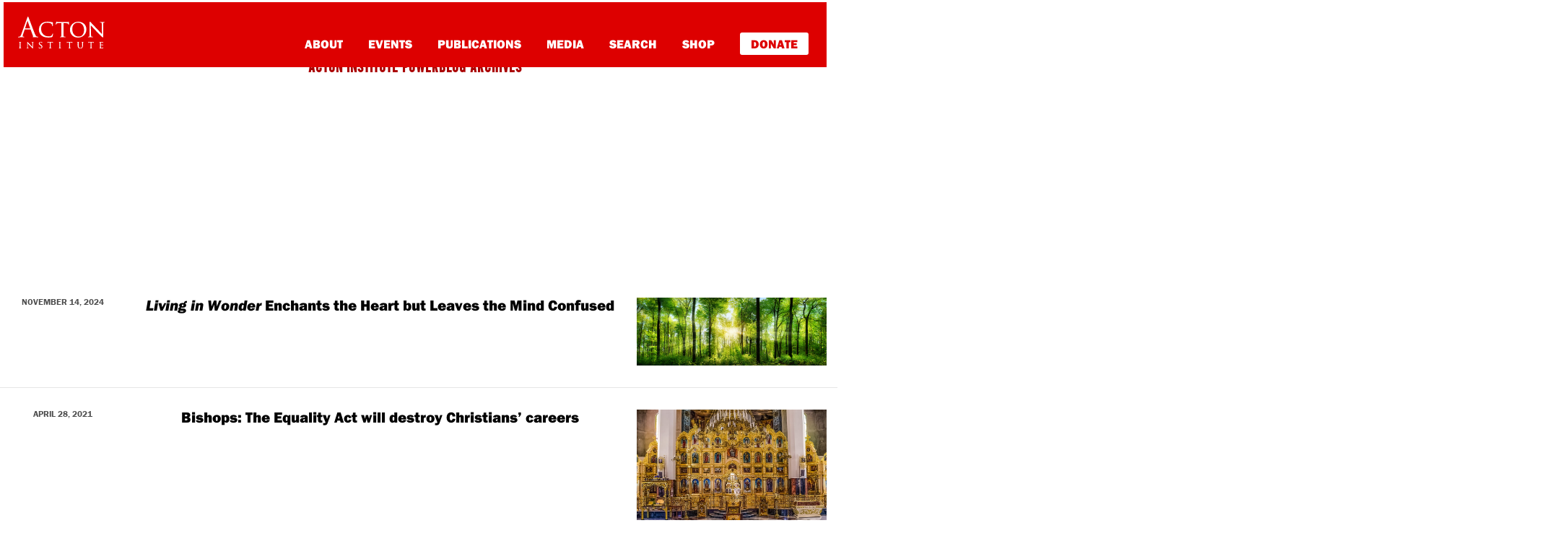

--- FILE ---
content_type: text/html; charset=UTF-8
request_url: https://rlo.acton.org/archives/tag/eastern-orthodox-church
body_size: 12979
content:
<!DOCTYPE html>
<html lang="en-US" itemscope itemtype="https://schema.org/WebSite">
<head>

<!-- Google Tag Manager -->
<script>(function(w,d,s,l,i){w[l]=w[l]||[];w[l].push({'gtm.start':
new Date().getTime(),event:'gtm.js'});var f=d.getElementsByTagName(s)[0],
j=d.createElement(s),dl=l!='dataLayer'?'&l='+l:'';j.async=true;j.src=
'https://www.googletagmanager.com/gtm.js?id='+i+dl;f.parentNode.insertBefore(j,f);
})(window,document,'script','dataLayer','GTM-PZNLHRC');</script>
<!-- End Google Tag Manager -->
<script type="text/javascript">var _sf_startpt=(new Date()).getTime()</script>

<meta charset="UTF-8">
<meta http-equiv="X-UA-Compatible" content="IE=edge, chrome=1">
<meta name="viewport" content="width=device-width, initial-scale=1">
<meta name="mobile-web-app-capable" content="yes">
<meta name="apple-mobile-web-app-capable" content="yes">
<meta name="apple-mobile-web-app-title" content="Religion &amp; Liberty Online - Promoting free societies characterized by liberty &amp; religious principles">
<link rel="profile" href="https://gmpg.org/xfn/11">

<link rel="pingback" href="https://rlo.acton.org/xmlrpc.php">
<script src="https://use.typekit.net/ujr2svh.js"></script>
<script>try{Typekit.load({ async: true });}catch(e){}</script>
<link rel="icon" href="wp-content/themes/understrap-child/favicon.ico" type="image/x-icon" />
<link rel="shortcut icon" href="wp-content/themes/understrap-child/favicon.ico" type="image/x-icon" />
<title>Eastern Orthodox Church &#8211; Religion &amp; Liberty Online</title>
<meta name='robots' content='max-image-preview:large' />
<link rel='dns-prefetch' href='//cdn.parsely.com' />
<link rel='dns-prefetch' href='//stats.wp.com' />
<link rel="alternate" type="application/rss+xml" title="Religion &amp; Liberty Online &raquo; Feed" href="https://rlo.acton.org/feed" />
<link rel="alternate" type="application/rss+xml" title="Religion &amp; Liberty Online &raquo; Comments Feed" href="https://rlo.acton.org/comments/feed" />
<link rel="alternate" type="application/rss+xml" title="Religion &amp; Liberty Online &raquo; Eastern Orthodox Church Tag Feed" href="https://rlo.acton.org/archives/tag/eastern-orthodox-church/feed" />
<style id='wp-img-auto-sizes-contain-inline-css' type='text/css'>
img:is([sizes=auto i],[sizes^="auto," i]){contain-intrinsic-size:3000px 1500px}
/*# sourceURL=wp-img-auto-sizes-contain-inline-css */
</style>
<style id='wp-emoji-styles-inline-css' type='text/css'>

	img.wp-smiley, img.emoji {
		display: inline !important;
		border: none !important;
		box-shadow: none !important;
		height: 1em !important;
		width: 1em !important;
		margin: 0 0.07em !important;
		vertical-align: -0.1em !important;
		background: none !important;
		padding: 0 !important;
	}
/*# sourceURL=wp-emoji-styles-inline-css */
</style>
<style id='wp-block-library-inline-css' type='text/css'>
:root{--wp-block-synced-color:#7a00df;--wp-block-synced-color--rgb:122,0,223;--wp-bound-block-color:var(--wp-block-synced-color);--wp-editor-canvas-background:#ddd;--wp-admin-theme-color:#007cba;--wp-admin-theme-color--rgb:0,124,186;--wp-admin-theme-color-darker-10:#006ba1;--wp-admin-theme-color-darker-10--rgb:0,107,160.5;--wp-admin-theme-color-darker-20:#005a87;--wp-admin-theme-color-darker-20--rgb:0,90,135;--wp-admin-border-width-focus:2px}@media (min-resolution:192dpi){:root{--wp-admin-border-width-focus:1.5px}}.wp-element-button{cursor:pointer}:root .has-very-light-gray-background-color{background-color:#eee}:root .has-very-dark-gray-background-color{background-color:#313131}:root .has-very-light-gray-color{color:#eee}:root .has-very-dark-gray-color{color:#313131}:root .has-vivid-green-cyan-to-vivid-cyan-blue-gradient-background{background:linear-gradient(135deg,#00d084,#0693e3)}:root .has-purple-crush-gradient-background{background:linear-gradient(135deg,#34e2e4,#4721fb 50%,#ab1dfe)}:root .has-hazy-dawn-gradient-background{background:linear-gradient(135deg,#faaca8,#dad0ec)}:root .has-subdued-olive-gradient-background{background:linear-gradient(135deg,#fafae1,#67a671)}:root .has-atomic-cream-gradient-background{background:linear-gradient(135deg,#fdd79a,#004a59)}:root .has-nightshade-gradient-background{background:linear-gradient(135deg,#330968,#31cdcf)}:root .has-midnight-gradient-background{background:linear-gradient(135deg,#020381,#2874fc)}:root{--wp--preset--font-size--normal:16px;--wp--preset--font-size--huge:42px}.has-regular-font-size{font-size:1em}.has-larger-font-size{font-size:2.625em}.has-normal-font-size{font-size:var(--wp--preset--font-size--normal)}.has-huge-font-size{font-size:var(--wp--preset--font-size--huge)}.has-text-align-center{text-align:center}.has-text-align-left{text-align:left}.has-text-align-right{text-align:right}.has-fit-text{white-space:nowrap!important}#end-resizable-editor-section{display:none}.aligncenter{clear:both}.items-justified-left{justify-content:flex-start}.items-justified-center{justify-content:center}.items-justified-right{justify-content:flex-end}.items-justified-space-between{justify-content:space-between}.screen-reader-text{border:0;clip-path:inset(50%);height:1px;margin:-1px;overflow:hidden;padding:0;position:absolute;width:1px;word-wrap:normal!important}.screen-reader-text:focus{background-color:#ddd;clip-path:none;color:#444;display:block;font-size:1em;height:auto;left:5px;line-height:normal;padding:15px 23px 14px;text-decoration:none;top:5px;width:auto;z-index:100000}html :where(.has-border-color){border-style:solid}html :where([style*=border-top-color]){border-top-style:solid}html :where([style*=border-right-color]){border-right-style:solid}html :where([style*=border-bottom-color]){border-bottom-style:solid}html :where([style*=border-left-color]){border-left-style:solid}html :where([style*=border-width]){border-style:solid}html :where([style*=border-top-width]){border-top-style:solid}html :where([style*=border-right-width]){border-right-style:solid}html :where([style*=border-bottom-width]){border-bottom-style:solid}html :where([style*=border-left-width]){border-left-style:solid}html :where(img[class*=wp-image-]){height:auto;max-width:100%}:where(figure){margin:0 0 1em}html :where(.is-position-sticky){--wp-admin--admin-bar--position-offset:var(--wp-admin--admin-bar--height,0px)}@media screen and (max-width:600px){html :where(.is-position-sticky){--wp-admin--admin-bar--position-offset:0px}}

/*# sourceURL=wp-block-library-inline-css */
</style><style id='global-styles-inline-css' type='text/css'>
:root{--wp--preset--aspect-ratio--square: 1;--wp--preset--aspect-ratio--4-3: 4/3;--wp--preset--aspect-ratio--3-4: 3/4;--wp--preset--aspect-ratio--3-2: 3/2;--wp--preset--aspect-ratio--2-3: 2/3;--wp--preset--aspect-ratio--16-9: 16/9;--wp--preset--aspect-ratio--9-16: 9/16;--wp--preset--color--black: #000000;--wp--preset--color--cyan-bluish-gray: #abb8c3;--wp--preset--color--white: #fff;--wp--preset--color--pale-pink: #f78da7;--wp--preset--color--vivid-red: #cf2e2e;--wp--preset--color--luminous-vivid-orange: #ff6900;--wp--preset--color--luminous-vivid-amber: #fcb900;--wp--preset--color--light-green-cyan: #7bdcb5;--wp--preset--color--vivid-green-cyan: #00d084;--wp--preset--color--pale-cyan-blue: #8ed1fc;--wp--preset--color--vivid-cyan-blue: #0693e3;--wp--preset--color--vivid-purple: #9b51e0;--wp--preset--color--blue: #007bff;--wp--preset--color--indigo: #6610f2;--wp--preset--color--purple: #5533ff;--wp--preset--color--pink: #e83e8c;--wp--preset--color--red: #dc3545;--wp--preset--color--orange: #fd7e14;--wp--preset--color--yellow: #ffc107;--wp--preset--color--green: #28a745;--wp--preset--color--teal: #20c997;--wp--preset--color--cyan: #17a2b8;--wp--preset--color--gray: #6c757d;--wp--preset--color--gray-dark: #343a40;--wp--preset--gradient--vivid-cyan-blue-to-vivid-purple: linear-gradient(135deg,rgb(6,147,227) 0%,rgb(155,81,224) 100%);--wp--preset--gradient--light-green-cyan-to-vivid-green-cyan: linear-gradient(135deg,rgb(122,220,180) 0%,rgb(0,208,130) 100%);--wp--preset--gradient--luminous-vivid-amber-to-luminous-vivid-orange: linear-gradient(135deg,rgb(252,185,0) 0%,rgb(255,105,0) 100%);--wp--preset--gradient--luminous-vivid-orange-to-vivid-red: linear-gradient(135deg,rgb(255,105,0) 0%,rgb(207,46,46) 100%);--wp--preset--gradient--very-light-gray-to-cyan-bluish-gray: linear-gradient(135deg,rgb(238,238,238) 0%,rgb(169,184,195) 100%);--wp--preset--gradient--cool-to-warm-spectrum: linear-gradient(135deg,rgb(74,234,220) 0%,rgb(151,120,209) 20%,rgb(207,42,186) 40%,rgb(238,44,130) 60%,rgb(251,105,98) 80%,rgb(254,248,76) 100%);--wp--preset--gradient--blush-light-purple: linear-gradient(135deg,rgb(255,206,236) 0%,rgb(152,150,240) 100%);--wp--preset--gradient--blush-bordeaux: linear-gradient(135deg,rgb(254,205,165) 0%,rgb(254,45,45) 50%,rgb(107,0,62) 100%);--wp--preset--gradient--luminous-dusk: linear-gradient(135deg,rgb(255,203,112) 0%,rgb(199,81,192) 50%,rgb(65,88,208) 100%);--wp--preset--gradient--pale-ocean: linear-gradient(135deg,rgb(255,245,203) 0%,rgb(182,227,212) 50%,rgb(51,167,181) 100%);--wp--preset--gradient--electric-grass: linear-gradient(135deg,rgb(202,248,128) 0%,rgb(113,206,126) 100%);--wp--preset--gradient--midnight: linear-gradient(135deg,rgb(2,3,129) 0%,rgb(40,116,252) 100%);--wp--preset--font-size--small: 13px;--wp--preset--font-size--medium: 20px;--wp--preset--font-size--large: 36px;--wp--preset--font-size--x-large: 42px;--wp--preset--spacing--20: 0.44rem;--wp--preset--spacing--30: 0.67rem;--wp--preset--spacing--40: 1rem;--wp--preset--spacing--50: 1.5rem;--wp--preset--spacing--60: 2.25rem;--wp--preset--spacing--70: 3.38rem;--wp--preset--spacing--80: 5.06rem;--wp--preset--shadow--natural: 6px 6px 9px rgba(0, 0, 0, 0.2);--wp--preset--shadow--deep: 12px 12px 50px rgba(0, 0, 0, 0.4);--wp--preset--shadow--sharp: 6px 6px 0px rgba(0, 0, 0, 0.2);--wp--preset--shadow--outlined: 6px 6px 0px -3px rgb(255, 255, 255), 6px 6px rgb(0, 0, 0);--wp--preset--shadow--crisp: 6px 6px 0px rgb(0, 0, 0);}:where(.is-layout-flex){gap: 0.5em;}:where(.is-layout-grid){gap: 0.5em;}body .is-layout-flex{display: flex;}.is-layout-flex{flex-wrap: wrap;align-items: center;}.is-layout-flex > :is(*, div){margin: 0;}body .is-layout-grid{display: grid;}.is-layout-grid > :is(*, div){margin: 0;}:where(.wp-block-columns.is-layout-flex){gap: 2em;}:where(.wp-block-columns.is-layout-grid){gap: 2em;}:where(.wp-block-post-template.is-layout-flex){gap: 1.25em;}:where(.wp-block-post-template.is-layout-grid){gap: 1.25em;}.has-black-color{color: var(--wp--preset--color--black) !important;}.has-cyan-bluish-gray-color{color: var(--wp--preset--color--cyan-bluish-gray) !important;}.has-white-color{color: var(--wp--preset--color--white) !important;}.has-pale-pink-color{color: var(--wp--preset--color--pale-pink) !important;}.has-vivid-red-color{color: var(--wp--preset--color--vivid-red) !important;}.has-luminous-vivid-orange-color{color: var(--wp--preset--color--luminous-vivid-orange) !important;}.has-luminous-vivid-amber-color{color: var(--wp--preset--color--luminous-vivid-amber) !important;}.has-light-green-cyan-color{color: var(--wp--preset--color--light-green-cyan) !important;}.has-vivid-green-cyan-color{color: var(--wp--preset--color--vivid-green-cyan) !important;}.has-pale-cyan-blue-color{color: var(--wp--preset--color--pale-cyan-blue) !important;}.has-vivid-cyan-blue-color{color: var(--wp--preset--color--vivid-cyan-blue) !important;}.has-vivid-purple-color{color: var(--wp--preset--color--vivid-purple) !important;}.has-black-background-color{background-color: var(--wp--preset--color--black) !important;}.has-cyan-bluish-gray-background-color{background-color: var(--wp--preset--color--cyan-bluish-gray) !important;}.has-white-background-color{background-color: var(--wp--preset--color--white) !important;}.has-pale-pink-background-color{background-color: var(--wp--preset--color--pale-pink) !important;}.has-vivid-red-background-color{background-color: var(--wp--preset--color--vivid-red) !important;}.has-luminous-vivid-orange-background-color{background-color: var(--wp--preset--color--luminous-vivid-orange) !important;}.has-luminous-vivid-amber-background-color{background-color: var(--wp--preset--color--luminous-vivid-amber) !important;}.has-light-green-cyan-background-color{background-color: var(--wp--preset--color--light-green-cyan) !important;}.has-vivid-green-cyan-background-color{background-color: var(--wp--preset--color--vivid-green-cyan) !important;}.has-pale-cyan-blue-background-color{background-color: var(--wp--preset--color--pale-cyan-blue) !important;}.has-vivid-cyan-blue-background-color{background-color: var(--wp--preset--color--vivid-cyan-blue) !important;}.has-vivid-purple-background-color{background-color: var(--wp--preset--color--vivid-purple) !important;}.has-black-border-color{border-color: var(--wp--preset--color--black) !important;}.has-cyan-bluish-gray-border-color{border-color: var(--wp--preset--color--cyan-bluish-gray) !important;}.has-white-border-color{border-color: var(--wp--preset--color--white) !important;}.has-pale-pink-border-color{border-color: var(--wp--preset--color--pale-pink) !important;}.has-vivid-red-border-color{border-color: var(--wp--preset--color--vivid-red) !important;}.has-luminous-vivid-orange-border-color{border-color: var(--wp--preset--color--luminous-vivid-orange) !important;}.has-luminous-vivid-amber-border-color{border-color: var(--wp--preset--color--luminous-vivid-amber) !important;}.has-light-green-cyan-border-color{border-color: var(--wp--preset--color--light-green-cyan) !important;}.has-vivid-green-cyan-border-color{border-color: var(--wp--preset--color--vivid-green-cyan) !important;}.has-pale-cyan-blue-border-color{border-color: var(--wp--preset--color--pale-cyan-blue) !important;}.has-vivid-cyan-blue-border-color{border-color: var(--wp--preset--color--vivid-cyan-blue) !important;}.has-vivid-purple-border-color{border-color: var(--wp--preset--color--vivid-purple) !important;}.has-vivid-cyan-blue-to-vivid-purple-gradient-background{background: var(--wp--preset--gradient--vivid-cyan-blue-to-vivid-purple) !important;}.has-light-green-cyan-to-vivid-green-cyan-gradient-background{background: var(--wp--preset--gradient--light-green-cyan-to-vivid-green-cyan) !important;}.has-luminous-vivid-amber-to-luminous-vivid-orange-gradient-background{background: var(--wp--preset--gradient--luminous-vivid-amber-to-luminous-vivid-orange) !important;}.has-luminous-vivid-orange-to-vivid-red-gradient-background{background: var(--wp--preset--gradient--luminous-vivid-orange-to-vivid-red) !important;}.has-very-light-gray-to-cyan-bluish-gray-gradient-background{background: var(--wp--preset--gradient--very-light-gray-to-cyan-bluish-gray) !important;}.has-cool-to-warm-spectrum-gradient-background{background: var(--wp--preset--gradient--cool-to-warm-spectrum) !important;}.has-blush-light-purple-gradient-background{background: var(--wp--preset--gradient--blush-light-purple) !important;}.has-blush-bordeaux-gradient-background{background: var(--wp--preset--gradient--blush-bordeaux) !important;}.has-luminous-dusk-gradient-background{background: var(--wp--preset--gradient--luminous-dusk) !important;}.has-pale-ocean-gradient-background{background: var(--wp--preset--gradient--pale-ocean) !important;}.has-electric-grass-gradient-background{background: var(--wp--preset--gradient--electric-grass) !important;}.has-midnight-gradient-background{background: var(--wp--preset--gradient--midnight) !important;}.has-small-font-size{font-size: var(--wp--preset--font-size--small) !important;}.has-medium-font-size{font-size: var(--wp--preset--font-size--medium) !important;}.has-large-font-size{font-size: var(--wp--preset--font-size--large) !important;}.has-x-large-font-size{font-size: var(--wp--preset--font-size--x-large) !important;}
/*# sourceURL=global-styles-inline-css */
</style>

<style id='classic-theme-styles-inline-css' type='text/css'>
/*! This file is auto-generated */
.wp-block-button__link{color:#fff;background-color:#32373c;border-radius:9999px;box-shadow:none;text-decoration:none;padding:calc(.667em + 2px) calc(1.333em + 2px);font-size:1.125em}.wp-block-file__button{background:#32373c;color:#fff;text-decoration:none}
/*# sourceURL=/wp-includes/css/classic-themes.min.css */
</style>
<link rel='stylesheet' id='gn-frontend-gnfollow-style-css' href='https://rlo.acton.org/wp-content/plugins/gn-publisher/assets/css/gn-frontend-gnfollow.min.css?ver=1.5.25' type='text/css' media='all' />
<link rel='stylesheet' id='child-understrap-styles-css' href='https://rlo.acton.org/wp-content/themes/understrap-child/css/child-theme.min.css?ver=74cb69cc38c21ac8641ea325c3e5a711' type='text/css' media='all' />
<link rel='stylesheet' id='child-custom-styles-css' href='https://rlo.acton.org/wp-content/themes/understrap-child/css/style.css?ver=74cb69cc38c21ac8641ea325c3e5a711' type='text/css' media='all' />
<link rel='stylesheet' id='mediaelementjs-styles-css' href='https://rlo.acton.org/wp-content/plugins/media-element-html5-video-and-audio-player/mediaelement/v4/mediaelementplayer.min.css?ver=74cb69cc38c21ac8641ea325c3e5a711' type='text/css' media='all' />
<link rel='stylesheet' id='mediaelementjs-styles-legacy-css' href='https://rlo.acton.org/wp-content/plugins/media-element-html5-video-and-audio-player/mediaelement/v4/mediaelementplayer-legacy.min.css?ver=74cb69cc38c21ac8641ea325c3e5a711' type='text/css' media='all' />
<script type="text/javascript" src="https://rlo.acton.org/wp-includes/js/jquery/jquery.min.js?ver=3.7.1" id="jquery-core-js"></script>
<script type="text/javascript" src="https://rlo.acton.org/wp-includes/js/jquery/jquery-migrate.min.js?ver=3.4.1" id="jquery-migrate-js"></script>
<script type="text/javascript" src="https://rlo.acton.org/wp-content/plugins/media-element-html5-video-and-audio-player/mediaelement/v4/mediaelement-and-player.min.js?ver=4.2.8" id="mediaelementjs-scripts-js"></script>

<!-- OG: 3.3.8 -->
<meta property="og:type" content="website"><meta property="og:locale" content="en_US"><meta property="og:site_name" content="Religion &amp; Liberty Online"><meta property="og:url" content="https://rlo.acton.org/archives/tag/eastern-orthodox-church"><meta property="og:title" content="Eastern Orthodox Church &#8211; Religion &amp; Liberty Online">

<meta property="twitter:partner" content="ogwp"><meta property="twitter:title" content="Eastern Orthodox Church &#8211; Religion &amp; Liberty Online"><meta property="twitter:url" content="https://rlo.acton.org/archives/tag/eastern-orthodox-church">
<meta itemprop="name" content="Eastern Orthodox Church &#8211; Religion &amp; Liberty Online">
<!-- /OG -->

<link rel="https://api.w.org/" href="https://rlo.acton.org/wp-json/" /><link rel="alternate" title="JSON" type="application/json" href="https://rlo.acton.org/wp-json/wp/v2/tags/7433" /><link rel="EditURI" type="application/rsd+xml" title="RSD" href="https://rlo.acton.org/xmlrpc.php?rsd" />

	<style>img#wpstats{display:none}</style>
		<script type="application/ld+json" class="wp-parsely-metadata">{"@context":"https:\/\/schema.org","@type":"WebPage","headline":"Tagged - Eastern Orthodox Church","url":"https:\/\/rlo.acton.org\/archives\/tag\/eastern-orthodox-church"}</script><meta name="mobile-web-app-capable" content="yes">
<meta name="apple-mobile-web-app-capable" content="yes">
<meta name="apple-mobile-web-app-title" content="Religion &amp; Liberty Online - Promoting free societies characterized by liberty &amp; religious principles">
<link rel="amphtml" href="https://rlo.acton.org/archives/tag/eastern-orthodox-church?amp">
</head>

<body class="archive tag tag-eastern-orthodox-church tag-7433 wp-embed-responsive wp-theme-understrap wp-child-theme-understrap-child group-blog hfeed understrap-has-sidebar">


<script type="text/javascript">
/* <![CDATA[ */
goog_conv_custom = function(conversion_id, conversion_label, url) {
  var w = window;
  w.google_conversion_id = conversion_id;
  w.google_conversion_label = conversion_label;
  w.google_remarketing_only = false;
  goog_report_conversion(url);
}
// DO NOT CHANGE THE CODE BELOW.
goog_report_conversion = function(url) {
  window.google_conversion_format = "3";
  window.google_is_call = true;
  var opt = new Object();
  opt.onload_callback = function() {
    if (typeof(url) != 'undefined') {
      window.location = url;
    }
  }
  var conv_handler = window['google_trackConversion'];
  if (typeof(conv_handler) == 'function') {
    conv_handler(opt);
  }
}
/* ]]> */
</script>
<script type="text/javascript"
  src="//www.googleadservices.com/pagead/conversion_async.js">
</script>
<style>
#www.acton-nav {
    background: #d00;
    padding: 0px;
    display: block !important;
    height: auto;
}

div#md-up-links {
    margin-top: 42px;
    margin-bottom: 0px;
}

div#md-up-links a {
    font-weight: 900 !important;
    font-size: 17px !important;
}



a.give-donate {
    background-color: white;
    padding: 7px 15px;
    color: #dd0000 !important;
    border-radius: 3px;
    border-bottom: none;
    font-weight: 900 !important;
    margin-right: 5px;
    margin-bottom: 0px;
}

a.give-donate:hover {
    opacity: .6;
    border-bottom: none !important;
}

#md-up-links a {
    margin-left: 2rem;
}

div#main-links {
    padding-left: 30px;
    padding-bottom: 30px;
}

div#main-links a {
    display: block;
    margin: 10px 5px;
    font-size: 24px;
}

div#main-links a.give-donate {
    display: inline-block;
}

div#main-links a.give-donate:hover {
    text-decoration: none;
    opacity: .6;
}

</style>
<div id="page" class="hfeed site">
    <nav class="navbar navbar-toggleable-md navbar-light bg-faded" id="acton-nav">
        <button class="navbar-toggler navbar-toggler-right" type="button" data-toggle="collapse" data-target="#navbarSupportedContent" aria-controls="navbarSupportedContent" aria-expanded="false" aria-label="Toggle navigation">
            <img src="/wp-content/themes/understrap-child/images/navbar-toggler.svg">
        </button>
        <button class="navbar-toggler search-toggler" type="button" data-toggle="collapse" data-target="#navbarSupportedContent" aria-controls="navbarSupportedContent" aria-expanded="false" aria-label="Toggle navigation">
        </button>

        <div class="fw-nav">
            <div id="md-up-nav">
                <a onclick="goog_conv_custom('959376126', 'wVfdCN_E7HsQ_tW7yQM', 'https://www.acton.org')" href="https://www.acton.org" class="navbar-brand">
                  <img src="/wp-content/themes/understrap-child/images/acton_logo_stacked_white.svg" id="header-logo" title="The Acton Institute">
                </a>
                <div id="md-up-links">
                <a onclick="goog_conv_custom('959376126', 'rug3CMzM1XsQ_tW7yQM', 'https://www.acton.org/about')" href="https://www.acton.org/about">About</a>
                <a onclick="goog_conv_custom('959376126', 'rug3CMzM1XsQ_tW7yQM', 'https://www.acton.org/events')" href="https://www.acton.org/events">Events</a>
                <a onclick="goog_conv_custom('959376126', 'rug3CMzM1XsQ_tW7yQM', 'https://www.acton.org/publications')" href="https://www.acton.org/publications">Publications</a>
                <a onclick="goog_conv_custom('959376126', 'rug3CMzM1XsQ_tW7yQM', 'https://www.acton.org/multimedia')" href="https://www.acton.org/multimedia">Media</a>
                <a onclick="goog_conv_custom('959376126', 'rug3CMzM1XsQ_tW7yQM', 'https://search.acton.org')" href="https://search.acton.org">Search</a>
                <a onclick="goog_conv_custom('959376126', 'rug3CMzM1XsQ_tW7yQM', 'https://shop.acton.org')" href="https://shop.acton.org">Shop</a>
                <a onclick="goog_conv_custom('959376126', 'rug3CMzM1XsQ_tW7yQM', 'https://give.acton.org')" href="https://give.acton.org" class="give-donate">Donate</a>
                </div>
            </div>
        </div>

        <!-- <div class="container" style="padding: 0px; margin-top: 0px; margin-bottom: 0px;">
          <div style="position: relative;max-width: 1140px;margin: 0px auto;border-bottom: 4px solid #d00;border-right: 4px solid #d00;border-left: 4px solid #d00;">
          <a href="https://www.acton.org/live"><img src="http://blog.www.acton.org/wp-content/uploads/2018/10/livestream-banner-blog.jpg" class="img-responsive" scale="0"></a>
          </div>
        </div> -->

        <div class="collapse navbar-collapse" id="navbarSupportedContent">
            <div id="main-links">
                <a onclick="goog_conv_custom('959376126', 'rug3CMzM1XsQ_tW7yQM', 'https://www.acton.org/about')" href="https://www.acton.org/about">About</a>
                <a onclick="goog_conv_custom('959376126', 'rug3CMzM1XsQ_tW7yQM', 'https://www.acton.org/events')" href="https://www.acton.org/events">Events</a>
                <a onclick="goog_conv_custom('959376126', 'rug3CMzM1XsQ_tW7yQM', 'https://www.acton.org/publications')" href="https://www.acton.org/publications">Publications</a>
                <a onclick="goog_conv_custom('959376126', 'rug3CMzM1XsQ_tW7yQM', 'https://www.acton.org/multimedia')" href="https://www.acton.org/multimedia">Media</a>
                <a onclick="goog_conv_custom('959376126', 'rug3CMzM1XsQ_tW7yQM', 'https://search.acton.org')" href="https://search.acton.org">Search</a>
                <a onclick="goog_conv_custom('959376126', 'rug3CMzM1XsQ_tW7yQM', 'https://shop.acton.org')" href="https://shop.acton.org">Shop</a>
                <a onclick="goog_conv_custom('959376126', 'rug3CMzM1XsQ_tW7yQM', 'https://give.acton.org')" href="https://give.acton.org" class="give-donate">Donate</a>
            </div>
        </div>
    </nav>
<header class="entry-header" id="acton-entry-header">
	<div class="container">
		<span class="top-hdr-aipb"><a href="/">Acton Institute Powerblog Archives</a></span>
		<h1>Post Tagged 'Eastern Orthodox Church'</h1>
	</div>
</header><!-- .entry-header -->

<div class="wrapper" id="wrapper-index">
   <div id="content" class="container">
        <div class="row">
        	        						<div class="row home-article">
				<article id="post-126169" class="post-126169 post type-post status-publish format-standard has-post-thumbnail hentry category-reviews tag-living-in-wonder-book tag-eastern-orthodox-church tag-enchantment tag-rod-dreher">
					<div class="col-md-2">
						<span class="home-postdate">
							November 14, 2024						</span>
					</div>
						
					
							<div class="col-md-7">
					    	<header class="entry-header">
								<h2 class="entry-title"><a href="https://rlo.acton.org/archives/126169-living-in-wonder-enchants-the-heart-but-leaves-the-mind-confused.html" rel="bookmark"><em>Living in Wonder</em> Enchants the Heart but Leaves the Mind Confused</a></h2>        
							</header><!-- .entry-header -->
							<div class="entry-content">
						        It’s commonly noted that the Western world is showing signs of decline. With historically high rates of depression and anxiety, low trust in institutions, and rapid population decline, many fear the consequences if nothing changes. <a href="https://rlo.acton.org/archives/126169-living-in-wonder-enchants-the-heart-but-leaves-the-mind-confused.html" class="read-more">Continue Reading... </a>							</div><!-- .entry-content -->
							</div>
							<div class="col-md-3">
								<a href="">
						        <img width="1000" height="358" src="https://rlo.acton.org/wp-content/uploads/2024/11/enchantment_forest_shutterstock.jpg" class="attachment-post-thumbnail size-post-thumbnail wp-post-image" alt="" decoding="async" fetchpriority="high" srcset="https://rlo.acton.org/wp-content/uploads/2024/11/enchantment_forest_shutterstock.jpg 1000w, https://rlo.acton.org/wp-content/uploads/2024/11/enchantment_forest_shutterstock-300x107.jpg 300w, https://rlo.acton.org/wp-content/uploads/2024/11/enchantment_forest_shutterstock-540x193.jpg 540w, https://rlo.acton.org/wp-content/uploads/2024/11/enchantment_forest_shutterstock-768x275.jpg 768w" sizes="(max-width: 1000px) 100vw, 1000px" />						        </a> 
							</div>
					     

										
				</article><!-- #post-## -->
				</div>        		
								<div class="row home-article">
				<article id="post-120412" class="post-120412 post type-post status-publish format-standard has-post-thumbnail hentry category-religious-liberty-2 tag-eastern-orthodox-church tag-equality-act tag-homosexuality tag-orthodox-church tag-religious-freedom tag-religious-liberty tag-ssembly-of-canonical-orthodox-bishops-in-the-united-states-of-america tag-transgender">
					<div class="col-md-2">
						<span class="home-postdate">
							April 28, 2021						</span>
					</div>
						
					
							<div class="col-md-7">
					    	<header class="entry-header">
								<h2 class="entry-title"><a href="https://rlo.acton.org/archives/120412-bishops-the-equality-act-will-destroy-christians-careers.html" rel="bookmark">Bishops: The Equality Act will destroy Christians&#8217; careers</a></h2>        
							</header><!-- .entry-header -->
							<div class="entry-content">
						        The bishops of the world’s oldest Christian church have condemned the proposed “Equality Act” – not just based on its threat to religious liberty – but also the danger it poses to Christians’ ability to make a living. <a href="https://rlo.acton.org/archives/120412-bishops-the-equality-act-will-destroy-christians-careers.html" class="read-more">Continue Reading... </a>							</div><!-- .entry-content -->
							</div>
							<div class="col-md-3">
								<a href="">
						        <img width="728" height="583" src="https://rlo.acton.org/wp-content/uploads/2021/04/RussianOrthodoxChurch-PublicDomain.jpg" class="attachment-post-thumbnail size-post-thumbnail wp-post-image" alt="" decoding="async" srcset="https://rlo.acton.org/wp-content/uploads/2021/04/RussianOrthodoxChurch-PublicDomain.jpg 728w, https://rlo.acton.org/wp-content/uploads/2021/04/RussianOrthodoxChurch-PublicDomain-300x240.jpg 300w, https://rlo.acton.org/wp-content/uploads/2021/04/RussianOrthodoxChurch-PublicDomain-540x432.jpg 540w" sizes="(max-width: 728px) 100vw, 728px" />						        </a> 
							</div>
					     

										
				</article><!-- #post-## -->
				</div>        		
								<div class="row home-article">
				<article id="post-116642" class="post-116642 post type-post status-publish format-standard has-post-thumbnail hentry category-covid-19 category-religious-liberty-2 tag-archbishop-kyrill-dmitrieff tag-california tag-covid-19 tag-eastern-orthodox-church tag-free-exercise-clause tag-gavin-newsom tag-orthodox-church tag-religious-freedom tag-religious-liberty tag-russian-orthodox-church-outside-of-russia-rocor tag-singing">
					<div class="col-md-2">
						<span class="home-postdate">
							July 14, 2020						</span>
					</div>
						
					
							<div class="col-md-7">
					    	<header class="entry-header">
								<h2 class="entry-title"><a href="https://rlo.acton.org/archives/116642-archbishop-california-church-singing-ban-reminiscent-of-persecutions-in-the-ussr.html" rel="bookmark">Archbishop: California church singing ban reminiscent of ‘persecutions in the USSR’</a></h2>        
							</header><!-- .entry-header -->
							<div class="entry-content">
						        California Gov. Gavin Newsom’s decision to ban singing inside churches &#8212; and in some cases, to close churches outright &#8212; is ringing some unpleasant bells.
The government’s “infringement of our religious rights” reminds his flock of “the era of godless persecutions in the USSR,” says a leader of the Russian religious community. <a href="https://rlo.acton.org/archives/116642-archbishop-california-church-singing-ban-reminiscent-of-persecutions-in-the-ussr.html" class="read-more">Continue Reading... </a>							</div><!-- .entry-content -->
							</div>
							<div class="col-md-3">
								<a href="">
						        <img width="1100" height="769" src="https://rlo.acton.org/wp-content/uploads/2020/07/OrthodoxChurch-Choir-Singing-PublicDomain-1100x764px.jpg" class="attachment-post-thumbnail size-post-thumbnail wp-post-image" alt="" decoding="async" srcset="https://rlo.acton.org/wp-content/uploads/2020/07/OrthodoxChurch-Choir-Singing-PublicDomain-1100x764px.jpg 1100w, https://rlo.acton.org/wp-content/uploads/2020/07/OrthodoxChurch-Choir-Singing-PublicDomain-1100x764px-300x210.jpg 300w, https://rlo.acton.org/wp-content/uploads/2020/07/OrthodoxChurch-Choir-Singing-PublicDomain-1100x764px-540x378.jpg 540w, https://rlo.acton.org/wp-content/uploads/2020/07/OrthodoxChurch-Choir-Singing-PublicDomain-1100x764px-768x537.jpg 768w" sizes="(max-width: 1100px) 100vw, 1100px" />						        </a> 
							</div>
					     

										
				</article><!-- #post-## -->
				</div>        		
								<div class="row home-article">
				<article id="post-116428" class="post-116428 post type-post status-publish format-standard has-post-thumbnail hentry category-news-and-events tag-eastern-orthodox-church tag-george-floyd tag-looting tag-orthodox-church tag-riots tag-russian-orthodox-church tag-russian-orthodox-church-outside-of-russia-rocor">
					<div class="col-md-2">
						<span class="home-postdate">
							June 12, 2020						</span>
					</div>
						
					
							<div class="col-md-7">
					    	<header class="entry-header">
								<h2 class="entry-title"><a href="https://rlo.acton.org/archives/116428-archbishop-orthodox-christians-cant-riot-for-equality.html" rel="bookmark">Archbishop: Orthodox Christians can’t riot for ‘equality’</a></h2>        
							</header><!-- .entry-header -->
							<div class="entry-content">
						        Orthodox Christians cannot participate in riots, revolutionary movements, or violent protests in the name of “justice,” according to a statement from an archbishop. Instead, they should promote “civil evolution” through a commitment to personal virtue—financed by private philanthropy and church charity for the poor. <a href="https://rlo.acton.org/archives/116428-archbishop-orthodox-christians-cant-riot-for-equality.html" class="read-more">Continue Reading... </a>							</div><!-- .entry-content -->
							</div>
							<div class="col-md-3">
								<a href="">
						        <img width="1000" height="667" src="https://rlo.acton.org/wp-content/uploads/2020/06/Riot-GeorgeFloyd-2020-0531-MinneapolisDevelopment-Fire-ChadDavis-CCBYSA2point0-1000x667px.jpg" class="attachment-post-thumbnail size-post-thumbnail wp-post-image" alt="" decoding="async" loading="lazy" srcset="https://rlo.acton.org/wp-content/uploads/2020/06/Riot-GeorgeFloyd-2020-0531-MinneapolisDevelopment-Fire-ChadDavis-CCBYSA2point0-1000x667px.jpg 1000w, https://rlo.acton.org/wp-content/uploads/2020/06/Riot-GeorgeFloyd-2020-0531-MinneapolisDevelopment-Fire-ChadDavis-CCBYSA2point0-1000x667px-300x200.jpg 300w, https://rlo.acton.org/wp-content/uploads/2020/06/Riot-GeorgeFloyd-2020-0531-MinneapolisDevelopment-Fire-ChadDavis-CCBYSA2point0-1000x667px-540x360.jpg 540w, https://rlo.acton.org/wp-content/uploads/2020/06/Riot-GeorgeFloyd-2020-0531-MinneapolisDevelopment-Fire-ChadDavis-CCBYSA2point0-1000x667px-768x512.jpg 768w" sizes="auto, (max-width: 1000px) 100vw, 1000px" />						        </a> 
							</div>
					     

										
				</article><!-- #post-## -->
				</div>        		
								<div class="row home-article">
				<article id="post-111707" class="post-111707 post type-post status-publish format-standard has-post-thumbnail hentry category-cst category-church-and-state category-limited-government category-transatlantic tag-divine-liturgy tag-eastern-orthodox-church tag-idolatry tag-national-catholic-register tag-transatlantic">
					<div class="col-md-2">
						<span class="home-postdate">
							September 17, 2019						</span>
					</div>
						
					
							<div class="col-md-7">
					    	<header class="entry-header">
								<h2 class="entry-title"><a href="https://rlo.acton.org/archives/111707-rev-ben-johnson-at-natl-catholic-register-praying-to-the-true-king-of-israel.html" rel="bookmark">Rev. Ben Johnson at Natl Catholic Register: Praying to the true ‘King of Israel’</a></h2>        
							</header><!-- .entry-header -->
							<div class="entry-content">
						        The week after Donald Trump tweeted a message proclaiming himself the “second coming of God,” I decided to say a prayer to the “King of Israel” (although quietly, since my bishop encouraged me to pray so softly that no parishioner would hear me). <a href="https://rlo.acton.org/archives/111707-rev-ben-johnson-at-natl-catholic-register-praying-to-the-true-king-of-israel.html" class="read-more">Continue Reading... </a>							</div><!-- .entry-content -->
							</div>
							<div class="col-md-3">
								<a href="">
						        <img width="500" height="375" src="https://rlo.acton.org/wp-content/uploads/2019/09/Icon-ChristPantocrator-ChurchOfStAlexanderNevsky-Belgrade-PetarMilosevic-CCBYSA4point0-CROP-MODIFY-500x375px.jpg" class="attachment-post-thumbnail size-post-thumbnail wp-post-image" alt="" decoding="async" loading="lazy" srcset="https://rlo.acton.org/wp-content/uploads/2019/09/Icon-ChristPantocrator-ChurchOfStAlexanderNevsky-Belgrade-PetarMilosevic-CCBYSA4point0-CROP-MODIFY-500x375px.jpg 500w, https://rlo.acton.org/wp-content/uploads/2019/09/Icon-ChristPantocrator-ChurchOfStAlexanderNevsky-Belgrade-PetarMilosevic-CCBYSA4point0-CROP-MODIFY-500x375px-300x225.jpg 300w" sizes="auto, (max-width: 500px) 100vw, 500px" />						        </a> 
							</div>
					     

										
				</article><!-- #post-## -->
				</div>        		
								<div class="row home-article">
				<article id="post-108406" class="post-108406 post type-post status-publish format-standard hentry category-cst category-intellectuals category-politics-2 category-socialism tag-ben-johnson tag-communism tag-david-bentley-hart tag-eastern-orthodox-church tag-joe-carter tag-the-new-york-times tag-the-stream">
					<div class="col-md-2">
						<span class="home-postdate">
							May 01, 2019						</span>
					</div>
						
											<div class="col-md-10">
							<header class="entry-header">
							<h2 class="entry-title"><a href="https://rlo.acton.org/archives/108406-rev-ben-johnson-the-socialist-bizarro-world-of-david-bentley-hart.html" rel="bookmark">Rev. Ben Johnson: The socialist bizarro world of David Bentley Hart</a></h2>        
							</header><!-- .entry-header -->
							When you come across a think piece so catastrophically wrong as David Bentley Hart&#8217;s April 27 <em>New York Times</em> column, &#8220;Can We Please Relax About ‘Socialism’?&#8221; you marvel at the effort, intentional or not. <a href="https://rlo.acton.org/archives/108406-rev-ben-johnson-the-socialist-bizarro-world-of-david-bentley-hart.html" class="read-more">Continue Reading... </a>						</div>
										
				</article><!-- #post-## -->
				</div>        		
								<div class="row home-article">
				<article id="post-86815" class="post-86815 post type-post status-publish format-standard hentry category-cst category-crony-capitalism-2 category-economics-2 tag-capitalism tag-david-bentley-hart tag-eastern-orthodox-church tag-first-things tag-kentucky tag-political-economy tag-samuel-gregg tag-venture-capital">
					<div class="col-md-2">
						<span class="home-postdate">
							May 17, 2016						</span>
					</div>
						
											<div class="col-md-10">
							<header class="entry-header">
							<h2 class="entry-title"><a href="https://rlo.acton.org/archives/86815-samuel-gregg-on-david-bentley-hart-and-murderous-markets.html" rel="bookmark">Samuel Gregg on David Bentley Hart and Murderous Markets</a></h2>        
							</header><!-- .entry-header -->
							Is the dominant economic system we have today, the market economy or capitalism, compatible with Christianity? Orthodox Christian theologian David Bentley Hart in a June 2016 <em>First Things</em> article titled,&#8221;Mammon Ascendant: Why global capitalism is inimical to Christianity,&#8221; is skeptical. <a href="https://rlo.acton.org/archives/86815-samuel-gregg-on-david-bentley-hart-and-murderous-markets.html" class="read-more">Continue Reading... </a>						</div>
										
				</article><!-- #post-## -->
				</div>        		
								<div class="row home-article">
				<article id="post-77869" class="post-77869 post type-post status-publish format-standard hentry category-effective-compassion category-international-affairs category-news-and-events tag-eastern-orthodox-church tag-greek-orthodox-church-of-antioch tag-international-orthodox-christian-charities tag-john-couretas tag-mark-ohanian tag-refugee tag-st-nicholas-antiochian-church tag-syria tag-un-refugee-agency tag-united-states-agency-for-international-development">
					<div class="col-md-2">
						<span class="home-postdate">
							April 27, 2015						</span>
					</div>
						
											<div class="col-md-10">
							<header class="entry-header">
							<h2 class="entry-title"><a href="https://rlo.acton.org/archives/77869-radio-free-acton-a-deteriorating-humanitarian-crisis-in-syria.html" rel="bookmark">Radio Free Acton: A &#8216;Deteriorating&#8217; Humanitarian Crisis in Syria</a></h2>        
							</header><!-- .entry-header -->
							As Syria enters the fifth year of civil war, one of the worst humanitarian crises in recent history is unfolding with no end in sight. This bloody conflict has resulted in the deaths of more than 220,000 Syrians and displaced more than 11 million people, driving almost 4 million people to neighboring countries. <a href="https://rlo.acton.org/archives/77869-radio-free-acton-a-deteriorating-humanitarian-crisis-in-syria.html" class="read-more">Continue Reading... </a>						</div>
										
				</article><!-- #post-## -->
				</div>        		
								<div class="row home-article">
				<article id="post-77320" class="post-77320 post type-post status-publish format-standard hentry category-international-affairs category-politics-2 tag-bishop tag-christianity-in-iraq tag-christianity-in-the-middle-east tag-eastern-orthodox-church tag-genocide tag-iraq tag-islam tag-islamic-state tag-metropolitan-hilarion tag-middle-east tag-north-africa tag-russian-orthodox-church">
					<div class="col-md-2">
						<span class="home-postdate">
							April 03, 2015						</span>
					</div>
						
											<div class="col-md-10">
							<header class="entry-header">
							<h2 class="entry-title"><a href="https://rlo.acton.org/archives/77320-russian-bishop-western-powers-share-blame-for-middle-eastern-christian-genocide.html" rel="bookmark">Russian Bishop: Western Powers Share Blame for Middle Eastern Christian Genocide</a></h2>        
							</header><!-- .entry-header -->
							In a March 29 discussion on Russian TV with a government official, Metropolitan Hilarion of Volokolamsk decried the attacks against Christians in the Middle East and North Africa, describing these attacks as a genocidal campaign that until recently in international forums and mass media have been &#8220;hushed up as if non-existent; it was simply ignored.&#8221; <a href="https://rlo.acton.org/archives/77320-russian-bishop-western-powers-share-blame-for-middle-eastern-christian-genocide.html" class="read-more">Continue Reading... </a>						</div>
										
				</article><!-- #post-## -->
				</div>        		
								<div class="row home-article">
				<article id="post-76455" class="post-76455 post type-post status-publish format-standard hentry category-cst category-news-and-events category-technology-2 category-virtue-2 tag-alexis-de-tocqueville tag-america tag-andrew-stephen-damick tag-chalcedonianism tag-christian-philosophy tag-christian-soteriology tag-christian-theology tag-christianity tag-christianity-in-europe tag-civil-society tag-easter tag-eastern-christianity tag-eastern-orthodox-church tag-facebook-inc tag-grace tag-jesus-christ tag-matthew-baker tag-priest tag-religionbelief tag-theology">
					<div class="col-md-2">
						<span class="home-postdate">
							March 05, 2015						</span>
					</div>
						
											<div class="col-md-10">
							<header class="entry-header">
							<h2 class="entry-title"><a href="https://rlo.acton.org/archives/76455-associational-support-in-a-digital-age-in-memoriam-of-fr-matthew-baker.html" rel="bookmark">Associational Support in a Digital Age: In Memoriam of Fr. Matthew Baker</a></h2>        
							</header><!-- .entry-header -->
							Alexis de Tocqueville, observing the young United States in the 1830s, wrote, &#8220;Wherever, at the head of a new undertaking, you see in France the government, and in England, a great lord, count on seeing in the United States, an association.&#8221; <a href="https://rlo.acton.org/archives/76455-associational-support-in-a-digital-age-in-memoriam-of-fr-matthew-baker.html" class="read-more">Continue Reading... </a>						</div>
										
				</article><!-- #post-## -->
				</div>        		
									<div id="pagination">
                        <span aria-current="page" class="page-numbers current">1</span>
<a class="page-numbers" href="https://rlo.acton.org/archives/tag/eastern-orthodox-church/page/2">2</a>
<a class="page-numbers" href="https://rlo.acton.org/archives/tag/eastern-orthodox-church/page/3">3</a>
<a class="next page-numbers" href="https://rlo.acton.org/archives/tag/eastern-orthodox-church/page/2">Next ></a>     
                    </div>
                		</div>
	</div>
</div>

<footer id="page-footer">
    <div class="container">
        <div class="row">
            <div class="col-lg-3 col-md-4">
                <h4><a href="http://acton.org/about">About</a></h4>
                <div class="hidden-sm-down"> 
                    <a href="http://acton.org/about/mission">Our Mission & Core Principles</a>
                    <a href="http://acton.org/about/awards-scholarships">Acton Grants and Awards</a>
                    <a href="http://acton.org/research/about-acton-research">Acton Research</a>
                    <a href="http://acton.org/about/our-team">Our Team</a>
                    <a href="http://acton.org/careers">Careers</a>
                    <a href="http://acton.org/about/internship-opportunities">Internships</a>
                    <a href="http://acton.org/news">News</a>
                </div>
            </div>
            <div class="col-lg-2 col-md-4">
                <h4><a href="http://acton.org/events">Events</a></h4>
                <div class="hidden-sm-down">    
                    <a href="http://acton.org/events/calendar">Events Calendar</a>
                    <a href="http://acton.org/lecture-series">Lecture Series</a>
                    <a href="http://acton.org/conference-series">Conference Series</a>
                    <a href="http://university.acton.org/">Acton University</a>
                </div>
            </div>
            <div class="col-lg-3 col-md-4">
                <h4><a href="http://acton.org/publications">Publications</a></h4>
                <div class="hidden-sm-down">
                    <a href="https://rlo.acton.org">Religion & Liberty Online</a>
                    <a href="http://acton.org/pub/acton-notes">Acton Notes</a>
                    <a href="http://acton.org/pub/religion-liberty">Religion & Liberty</a>
                    <a href="http://acton.org/publications/transatlantic">Religion & Liberty Transatlantic</a>
                    <a href="https://www.acton.org/publications/acton-books">Acton Books</a>
                    <a href="http://www.marketsandmorality.com/index.php/mandm">Journal of Markets & Morality</a>
                </div>
            </div>
            <div class="col-lg-2 col-md-4">
                <h4><a href="http://acton.org/multimedia">Multimedia</a></h4>
                <div class="hidden-sm-down">
                    <a href="https://www.acton.org/videos">Videos</a>
                    <a href="https://www.acton.org/audio">Podcasts</a>
                    <a href="https://www.acton.org/films">Films</a>
                </div>
            </div>
            <div class="col-lg-2 col-md-4">
            <hr class="sm-hr hidden-md-up">
                <h4><a href="http://shop.acton.org/">Shop</a></h4>
                <h4><a href="http://acton.org/donate">Donate</a></h4>
                <h4><a href="http://acton.org/contact">Contact Us</a></h4>
                <ul id="footer-social">
                    <li><a href="https://www.facebook.com/actoninstitute"><img src="/wp-content/themes/understrap-child/images/footer-social-facebook.svg"></a></li>
                    <li><a href="https://www.twitter.com/actoninstitute"><img src="/wp-content/themes/understrap-child/images/footer-social-twitter.svg"></a></li>
                    <li><a href="https://www.youtube.com/user/actoninstitute"><img src="/wp-content/themes/understrap-child/images/footer-social-youtube.svg"></a></li>
                </ul>
            </div>
        </div><!-- row end -->
        <div class="row" id="logo-row">
            <div class="col-md-2">
                <img src="/wp-content/themes/understrap-child/images/acton-logo.svg" class="hidden-sm-down">
            </div>
            <div class="col-md-10 footer-boilerplate">
                <span id="copyright-notice">
                    © 2022 Acton Institute | <a href="http://acton.org/privacy">Privacy Policy</a>
                </span>
            </div>
        </div>
    </div><!-- container end -->
</footer>

<script type="speculationrules">
{"prefetch":[{"source":"document","where":{"and":[{"href_matches":"/*"},{"not":{"href_matches":["/wp-*.php","/wp-admin/*","/wp-content/uploads/*","/wp-content/*","/wp-content/plugins/*","/wp-content/themes/understrap-child/*","/wp-content/themes/understrap/*","/*\\?(.+)"]}},{"not":{"selector_matches":"a[rel~=\"nofollow\"]"}},{"not":{"selector_matches":".no-prefetch, .no-prefetch a"}}]},"eagerness":"conservative"}]}
</script>
<script type="text/javascript" src="https://rlo.acton.org/wp-includes/js/dist/hooks.min.js?ver=dd5603f07f9220ed27f1" id="wp-hooks-js"></script>
<script type="text/javascript" src="https://rlo.acton.org/wp-includes/js/dist/i18n.min.js?ver=c26c3dc7bed366793375" id="wp-i18n-js"></script>
<script type="text/javascript" id="wp-i18n-js-after">
/* <![CDATA[ */
wp.i18n.setLocaleData( { 'text direction\u0004ltr': [ 'ltr' ] } );
//# sourceURL=wp-i18n-js-after
/* ]]> */
</script>
<script type="text/javascript" id="wp-parsely-loader-js-before">
/* <![CDATA[ */
window.wpParselySiteId = 'acton.org';
//# sourceURL=wp-parsely-loader-js-before
/* ]]> */
</script>
<script type="text/javascript" src="https://rlo.acton.org/wp-content/plugins/wp-parsely/build/loader.js?ver=ecf94842061bea03d54b" id="wp-parsely-loader-js"></script>
<script type="text/javascript" data-parsely-site="acton.org" src="https://cdn.parsely.com/keys/acton.org/p.js?ver=3.21.2" id="parsely-cfg"></script>
<script type="text/javascript" src="https://rlo.acton.org/wp-content/themes/understrap-child/js/custom.js?ver=0.1.0" id="child-custom-scripts-js"></script>
<script type="text/javascript" src="https://rlo.acton.org/wp-content/themes/understrap-child/js/custom2.js?ver=0.1.0" id="child-custom-scripts-two-js"></script>
<script type="text/javascript" src="https://rlo.acton.org/wp-content/themes/understrap-child/js/child-theme.min.js?ver=0.1.0" id="child-understrap-scripts-js"></script>
<script type="text/javascript" id="jetpack-stats-js-before">
/* <![CDATA[ */
_stq = window._stq || [];
_stq.push([ "view", JSON.parse("{\"v\":\"ext\",\"blog\":\"222374655\",\"post\":\"0\",\"tz\":\"-5\",\"srv\":\"rlo.acton.org\",\"arch_tag\":\"eastern-orthodox-church\",\"arch_results\":\"10\",\"j\":\"1:15.3.1\"}") ]);
_stq.push([ "clickTrackerInit", "222374655", "0" ]);
//# sourceURL=jetpack-stats-js-before
/* ]]> */
</script>
<script type="text/javascript" src="https://stats.wp.com/e-202604.js" id="jetpack-stats-js" defer="defer" data-wp-strategy="defer"></script>
<script id="wp-emoji-settings" type="application/json">
{"baseUrl":"https://s.w.org/images/core/emoji/17.0.2/72x72/","ext":".png","svgUrl":"https://s.w.org/images/core/emoji/17.0.2/svg/","svgExt":".svg","source":{"concatemoji":"https://rlo.acton.org/wp-includes/js/wp-emoji-release.min.js?ver=74cb69cc38c21ac8641ea325c3e5a711"}}
</script>
<script type="module">
/* <![CDATA[ */
/*! This file is auto-generated */
const a=JSON.parse(document.getElementById("wp-emoji-settings").textContent),o=(window._wpemojiSettings=a,"wpEmojiSettingsSupports"),s=["flag","emoji"];function i(e){try{var t={supportTests:e,timestamp:(new Date).valueOf()};sessionStorage.setItem(o,JSON.stringify(t))}catch(e){}}function c(e,t,n){e.clearRect(0,0,e.canvas.width,e.canvas.height),e.fillText(t,0,0);t=new Uint32Array(e.getImageData(0,0,e.canvas.width,e.canvas.height).data);e.clearRect(0,0,e.canvas.width,e.canvas.height),e.fillText(n,0,0);const a=new Uint32Array(e.getImageData(0,0,e.canvas.width,e.canvas.height).data);return t.every((e,t)=>e===a[t])}function p(e,t){e.clearRect(0,0,e.canvas.width,e.canvas.height),e.fillText(t,0,0);var n=e.getImageData(16,16,1,1);for(let e=0;e<n.data.length;e++)if(0!==n.data[e])return!1;return!0}function u(e,t,n,a){switch(t){case"flag":return n(e,"\ud83c\udff3\ufe0f\u200d\u26a7\ufe0f","\ud83c\udff3\ufe0f\u200b\u26a7\ufe0f")?!1:!n(e,"\ud83c\udde8\ud83c\uddf6","\ud83c\udde8\u200b\ud83c\uddf6")&&!n(e,"\ud83c\udff4\udb40\udc67\udb40\udc62\udb40\udc65\udb40\udc6e\udb40\udc67\udb40\udc7f","\ud83c\udff4\u200b\udb40\udc67\u200b\udb40\udc62\u200b\udb40\udc65\u200b\udb40\udc6e\u200b\udb40\udc67\u200b\udb40\udc7f");case"emoji":return!a(e,"\ud83e\u1fac8")}return!1}function f(e,t,n,a){let r;const o=(r="undefined"!=typeof WorkerGlobalScope&&self instanceof WorkerGlobalScope?new OffscreenCanvas(300,150):document.createElement("canvas")).getContext("2d",{willReadFrequently:!0}),s=(o.textBaseline="top",o.font="600 32px Arial",{});return e.forEach(e=>{s[e]=t(o,e,n,a)}),s}function r(e){var t=document.createElement("script");t.src=e,t.defer=!0,document.head.appendChild(t)}a.supports={everything:!0,everythingExceptFlag:!0},new Promise(t=>{let n=function(){try{var e=JSON.parse(sessionStorage.getItem(o));if("object"==typeof e&&"number"==typeof e.timestamp&&(new Date).valueOf()<e.timestamp+604800&&"object"==typeof e.supportTests)return e.supportTests}catch(e){}return null}();if(!n){if("undefined"!=typeof Worker&&"undefined"!=typeof OffscreenCanvas&&"undefined"!=typeof URL&&URL.createObjectURL&&"undefined"!=typeof Blob)try{var e="postMessage("+f.toString()+"("+[JSON.stringify(s),u.toString(),c.toString(),p.toString()].join(",")+"));",a=new Blob([e],{type:"text/javascript"});const r=new Worker(URL.createObjectURL(a),{name:"wpTestEmojiSupports"});return void(r.onmessage=e=>{i(n=e.data),r.terminate(),t(n)})}catch(e){}i(n=f(s,u,c,p))}t(n)}).then(e=>{for(const n in e)a.supports[n]=e[n],a.supports.everything=a.supports.everything&&a.supports[n],"flag"!==n&&(a.supports.everythingExceptFlag=a.supports.everythingExceptFlag&&a.supports[n]);var t;a.supports.everythingExceptFlag=a.supports.everythingExceptFlag&&!a.supports.flag,a.supports.everything||((t=a.source||{}).concatemoji?r(t.concatemoji):t.wpemoji&&t.twemoji&&(r(t.twemoji),r(t.wpemoji)))});
//# sourceURL=https://rlo.acton.org/wp-includes/js/wp-emoji-loader.min.js
/* ]]> */
</script>

</body>

<!-- Google Tag Manager (noscript) -->
<noscript><iframe src="https://www.googletagmanager.com/ns.html?id=GTM-PZNLHRC"
height="0" width="0" style="display:none;visibility:hidden"></iframe></noscript>
<!-- End Google Tag Manager (noscript) -->
</html>

<!-- Performance optimized by Redis Object Cache. Learn more: https://wprediscache.com -->
